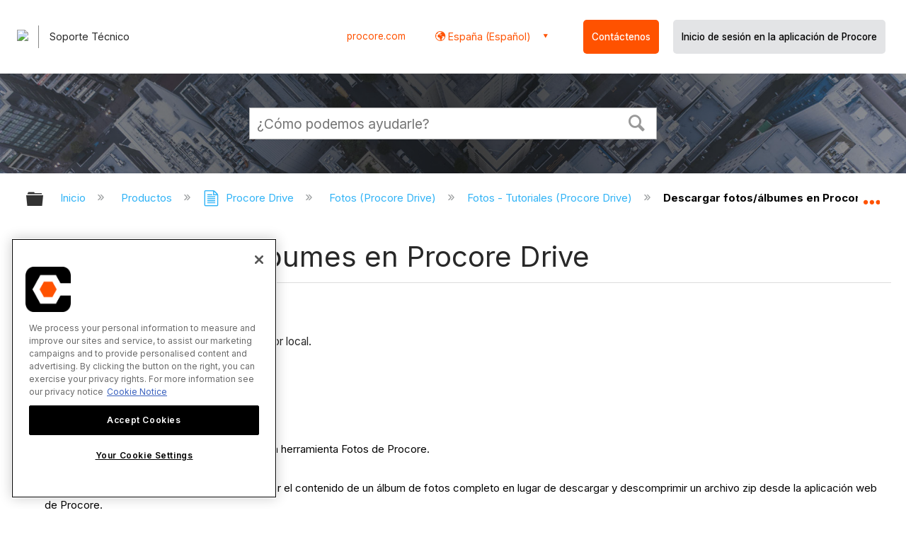

--- FILE ---
content_type: application/javascript
request_url: https://ml314.com/utsync.ashx?pub=&adv=&et=0&eid=82518&ct=js&pi=&fp=&clid=&if=0&ps=&cl=&mlt=&data=&&cp=https%3A%2F%2Fes-es.support.procore.com%2Fproducts%2Fprocore-drive%2Fphotos%2Ftutorials%2Fdownload-photos-albums-in-procore-drive&pv=1768963526588_o884hsegq&bl=en-us@posix&cb=6468803&return=&ht=&d=&dc=&si=1768963526588_o884hsegq&cid=&s=1280x720&rp=&v=2.8.0.252
body_size: 168
content:
_ml.setFPI('3658452371344719951');_ml.syncCallback({"es":true,"ds":true});//